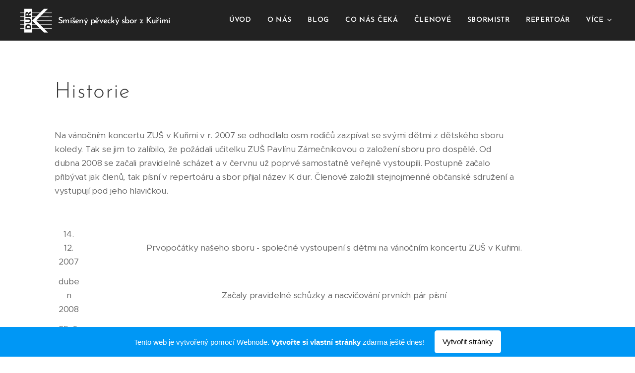

--- FILE ---
content_type: text/html; charset=UTF-8
request_url: https://k-dur.webnode.cz/historie/
body_size: 20013
content:
<!DOCTYPE html>
<html class="no-js" prefix="og: https://ogp.me/ns#" lang="cs">
<head><link rel="preconnect" href="https://duyn491kcolsw.cloudfront.net" crossorigin><link rel="preconnect" href="https://fonts.gstatic.com" crossorigin><meta charset="utf-8"><link rel="icon" href="https://duyn491kcolsw.cloudfront.net/files/2d/2di/2div3h.svg?ph=c7f652bad0" type="image/svg+xml" sizes="any"><link rel="icon" href="https://duyn491kcolsw.cloudfront.net/files/07/07f/07fzq8.svg?ph=c7f652bad0" type="image/svg+xml" sizes="16x16"><link rel="icon" href="https://duyn491kcolsw.cloudfront.net/files/1j/1j3/1j3767.ico?ph=c7f652bad0"><link rel="apple-touch-icon" href="https://duyn491kcolsw.cloudfront.net/files/1j/1j3/1j3767.ico?ph=c7f652bad0"><link rel="icon" href="https://duyn491kcolsw.cloudfront.net/files/1j/1j3/1j3767.ico?ph=c7f652bad0">
    <meta http-equiv="X-UA-Compatible" content="IE=edge">
    <title>Historie :: K-dur</title>
    <meta name="viewport" content="width=device-width,initial-scale=1">
    <meta name="msapplication-tap-highlight" content="no">
    
    <link href="https://duyn491kcolsw.cloudfront.net/files/0r/0rk/0rklmm.css?ph=c7f652bad0" media="print" rel="stylesheet">
    <link href="https://duyn491kcolsw.cloudfront.net/files/2e/2e5/2e5qgh.css?ph=c7f652bad0" media="screen and (min-width:100000em)" rel="stylesheet" data-type="cq" disabled>
    <link rel="stylesheet" href="https://duyn491kcolsw.cloudfront.net/files/41/41k/41kc5i.css?ph=c7f652bad0"><link rel="stylesheet" href="https://duyn491kcolsw.cloudfront.net/files/3b/3b2/3b2e8e.css?ph=c7f652bad0" media="screen and (min-width:37.5em)"><link rel="stylesheet" href="https://duyn491kcolsw.cloudfront.net/files/2v/2vp/2vpyx8.css?ph=c7f652bad0" data-wnd_color_scheme_file=""><link rel="stylesheet" href="https://duyn491kcolsw.cloudfront.net/files/34/34q/34qmjb.css?ph=c7f652bad0" data-wnd_color_scheme_desktop_file="" media="screen and (min-width:37.5em)" disabled=""><link rel="stylesheet" href="https://duyn491kcolsw.cloudfront.net/files/1j/1jo/1jorv9.css?ph=c7f652bad0" data-wnd_additive_color_file=""><link rel="stylesheet" href="https://duyn491kcolsw.cloudfront.net/files/1q/1q6/1q648d.css?ph=c7f652bad0" data-wnd_typography_file=""><link rel="stylesheet" href="https://duyn491kcolsw.cloudfront.net/files/48/48d/48d6xr.css?ph=c7f652bad0" data-wnd_typography_desktop_file="" media="screen and (min-width:37.5em)" disabled=""><script>(()=>{let e=!1;const t=()=>{if(!e&&window.innerWidth>=600){for(let e=0,t=document.querySelectorAll('head > link[href*="css"][media="screen and (min-width:37.5em)"]');e<t.length;e++)t[e].removeAttribute("disabled");e=!0}};t(),window.addEventListener("resize",t),"container"in document.documentElement.style||fetch(document.querySelector('head > link[data-type="cq"]').getAttribute("href")).then((e=>{e.text().then((e=>{const t=document.createElement("style");document.head.appendChild(t),t.appendChild(document.createTextNode(e)),import("https://duyn491kcolsw.cloudfront.net/client/js.polyfill/container-query-polyfill.modern.js").then((()=>{let e=setInterval((function(){document.body&&(document.body.classList.add("cq-polyfill-loaded"),clearInterval(e))}),100)}))}))}))})()</script>
<link rel="preload stylesheet" href="https://duyn491kcolsw.cloudfront.net/files/2m/2m8/2m8msc.css?ph=c7f652bad0" as="style"><meta name="description" content="Na vánočním koncertu ZUŠ v Kuřimi v r. 2007 se odhodlalo osm rodičů zazpívat se svými dětmi z dětského sboru koledy. Tak se jim to zalíbilo, že požádali učitelku ZUŠ Pavlínu Zámečníkovou o založení sboru pro dospělé. Od dubna 2008 se začali pravidelně scházet a v červnu už poprvé samostatně veřejně vystoupili. Postupně začalo přibývat jak členů,..."><meta name="keywords" content=""><meta name="generator" content="Webnode 2"><meta name="apple-mobile-web-app-capable" content="no"><meta name="apple-mobile-web-app-status-bar-style" content="black"><meta name="format-detection" content="telephone=no">

<meta property="og:url" content="https://k-dur.webnode.cz/historie/"><meta property="og:title" content="Historie :: K-dur"><meta property="og:type" content="article"><meta property="og:description" content="Na vánočním koncertu ZUŠ v Kuřimi v r. 2007 se odhodlalo osm rodičů zazpívat se svými dětmi z dětského sboru koledy. Tak se jim to zalíbilo, že požádali učitelku ZUŠ Pavlínu Zámečníkovou o založení sboru pro dospělé. Od dubna 2008 se začali pravidelně scházet a v červnu už poprvé samostatně veřejně vystoupili. Postupně začalo přibývat jak členů,..."><meta property="og:site_name" content="K-dur"><meta property="og:article:published_time" content="2024-11-18T00:00:00+0100"><meta name="robots" content="index,follow"><link rel="canonical" href="https://k-dur.webnode.cz/historie/"><script>window.checkAndChangeSvgColor=function(c){try{var a=document.getElementById(c);if(a){c=[["border","borderColor"],["outline","outlineColor"],["color","color"]];for(var h,b,d,f=[],e=0,m=c.length;e<m;e++)if(h=window.getComputedStyle(a)[c[e][1]].replace(/\s/g,"").match(/^rgb[a]?\(([0-9]{1,3}),([0-9]{1,3}),([0-9]{1,3})/i)){b="";for(var g=1;3>=g;g++)b+=("0"+parseInt(h[g],10).toString(16)).slice(-2);"0"===b.charAt(0)&&(d=parseInt(b.substr(0,2),16),d=Math.max(16,d),b=d.toString(16)+b.slice(-4));f.push(c[e][0]+"="+b)}if(f.length){var k=a.getAttribute("data-src"),l=k+(0>k.indexOf("?")?"?":"&")+f.join("&");a.src!=l&&(a.src=l,a.outerHTML=a.outerHTML)}}}catch(n){}};</script><script>
		window._gtmDataLayer = window._gtmDataLayer || [];
		(function(w,d,s,l,i){w[l]=w[l]||[];w[l].push({'gtm.start':new Date().getTime(),event:'gtm.js'});
		var f=d.getElementsByTagName(s)[0],j=d.createElement(s),dl=l!='dataLayer'?'&l='+l:'';
		j.async=true;j.src='https://www.googletagmanager.com/gtm.js?id='+i+dl;f.parentNode.insertBefore(j,f);})
		(window,document,'script','_gtmDataLayer','GTM-542MMSL');</script></head>
<body class="l wt-page l-default l-d-none b-btn-sq b-btn-s-l b-btn-dn b-btn-bw-1 img-d-n img-t-o img-h-z line-solid b-e-ds lbox-d c-s-m  wnd-tce wnd-free-bar-fixed  wnd-fe"><noscript>
				<iframe
				 src="https://www.googletagmanager.com/ns.html?id=GTM-542MMSL"
				 height="0"
				 width="0"
				 style="display:none;visibility:hidden"
				 >
				 </iframe>
			</noscript>

<div class="wnd-page l-page cs-gray ac-none t-t-fs-m t-t-fw-l t-t-sp t-t-d-n t-s-fs-s t-s-fw-l t-s-sp-n t-s-d-n t-p-fs-s t-p-fw-m t-p-sp-n t-h-fs-s t-h-fw-l t-h-sp t-bq-fs-s t-bq-fw-l t-bq-sp t-bq-d-l t-btn-fw-l t-nav-fw-s t-pd-fw-s t-nav-tt-u">
    <div class="l-w t cf t-31">
        <div class="l-bg cf">
            <div class="s-bg-l">
                
                
            </div>
        </div>
        <header class="l-h cf">
            <div class="sw cf">
	<div class="sw-c cf"><section data-space="true" class="s s-hn s-hn-default wnd-mt-classic wnd-na-c logo-classic sc-d   wnd-w-max wnd-nh-m hm-hidden menu-default-underline">
	<div class="s-w">
		<div class="s-o">

			<div class="s-bg">
                <div class="s-bg-l">
                    
                    
                </div>
			</div>

			<div class="h-w h-f wnd-fixed">

				<div class="n-l">
					<div class="s-c menu-nav">
						<div class="logo-block">
							<div class="b b-l logo logo-default logo-nb brandon-grotesque wnd-logo-with-text wnd-iar-1-1 logo-25 b-ls-m" id="wnd_LogoBlock_884578" data-wnd_mvc_type="wnd.fe.LogoBlock">
	<div class="b-l-c logo-content">
		<a class="b-l-link logo-link" href="/home/">

			<div class="b-l-image logo-image">
				<div class="b-l-image-w logo-image-cell">
                    <picture><source type="image/webp" srcset="https://c7f652bad0.cbaul-cdnwnd.com/6fa1d5d42823c1feb10a9f18ae95be68/200000097-16d9c16d9f/450/k_dur_logo_transparent.webp?ph=c7f652bad0 103w, https://c7f652bad0.cbaul-cdnwnd.com/6fa1d5d42823c1feb10a9f18ae95be68/200000097-16d9c16d9f/700/k_dur_logo_transparent.webp?ph=c7f652bad0 103w, https://c7f652bad0.cbaul-cdnwnd.com/6fa1d5d42823c1feb10a9f18ae95be68/200000097-16d9c16d9f/k_dur_logo_transparent.webp?ph=c7f652bad0 103w" sizes="(min-width: 600px) 450px, (min-width: 360px) calc(100vw * 0.8), 100vw" ><img src="https://c7f652bad0.cbaul-cdnwnd.com/6fa1d5d42823c1feb10a9f18ae95be68/200000015-b9db8badd1/k_dur_logo_transparent.png?ph=c7f652bad0" alt="" width="103" height="83" class="wnd-logo-img" ></picture>
				</div>
			</div>

			

			<div class="b-l-br logo-br"></div>

			<div class="b-l-text logo-text-wrapper">
				<div class="b-l-text-w logo-text">
					<span class="b-l-text-c logo-text-cell"><font class="wnd-font-size-70">Smíšený pěvecký sbor z Kuřimi</font></span>
				</div>
			</div>

		</a>
	</div>
</div>
						</div>

						<div id="menu-slider">
							<div id="menu-block">
								<nav id="menu"><div class="menu-font menu-wrapper">
	<a href="#" class="menu-close" rel="nofollow" title="Close Menu"></a>
	<ul role="menubar" aria-label="Menu" class="level-1">
		<li role="none" class="wnd-homepage">
			<a class="menu-item" role="menuitem" href="/home/"><span class="menu-item-text">Úvod</span></a>
			
		</li><li role="none">
			<a class="menu-item" role="menuitem" href="/o-nas/"><span class="menu-item-text">O nás</span></a>
			
		</li><li role="none">
			<a class="menu-item" role="menuitem" href="/blog/"><span class="menu-item-text">Blog</span></a>
			
		</li><li role="none">
			<a class="menu-item" role="menuitem" href="/co-nas-ceka/"><span class="menu-item-text">Co nás čeká</span></a>
			
		</li><li role="none">
			<a class="menu-item" role="menuitem" href="/clenove/"><span class="menu-item-text">Členové</span></a>
			
		</li><li role="none">
			<a class="menu-item" role="menuitem" href="/sbormistr/"><span class="menu-item-text">Sbormistr</span></a>
			
		</li><li role="none">
			<a class="menu-item" role="menuitem" href="/repertoar/"><span class="menu-item-text">Repertoár</span></a>
			
		</li><li role="none">
			<a class="menu-item" role="menuitem" href="/kontakt/"><span class="menu-item-text">Kontakt</span></a>
			
		</li>
	</ul>
	<span class="more-text">Více</span>
</div></nav>
							</div>
						</div>

						<div class="cart-and-mobile">
							
							

							<div id="menu-mobile">
								<a href="#" id="menu-submit"><span></span>Menu</a>
							</div>
						</div>

					</div>
				</div>

			</div>

		</div>
	</div>
</section></div>
</div>
        </header>
        <main class="l-m cf">
            <div class="sw cf">
	<div class="sw-c cf"><section class="s s-hm s-hm-hidden wnd-h-hidden cf sc-w   hn-default"></section><section class="s s-basic cf sc-w   wnd-w-default wnd-s-normal wnd-h-auto">
	<div class="s-w cf">
		<div class="s-o s-fs cf">
			<div class="s-bg cf">
				<div class="s-bg-l">
                    
					
				</div>
			</div>
			<div class="s-c s-fs cf">
				<div class="ez cf wnd-no-cols">
	<div class="ez-c"><div class="b b-text cf">
	<div class="b-c b-text-c b-s b-s-t60 b-s-b60 b-cs cf"><h1 class="wnd-align-left">Historie</h1>
</div>
</div><div class="b b-text cf">
	<div class="b-c b-text-c b-s b-s-t60 b-s-b60 b-cs cf"><p>Na vánočním koncertu ZUŠ v Kuřimi v r. 2007 se odhodlalo osm rodičů zazpívat se svými dětmi z dětského sboru koledy. Tak se jim to zalíbilo, že požádali učitelku ZUŠ Pavlínu Zámečníkovou o založení sboru pro dospělé. Od dubna 2008 se začali pravidelně scházet a v červnu už poprvé samostatně veřejně vystoupili. Postupně začalo přibývat jak členů, tak písní v repertoáru a sbor přijal název K dur. Členové založili stejnojmenné občanské sdružení a vystupují pod jeho hlavičkou.&nbsp;<br></p></div>
</div><div class="b b-html b-s">
	<div class="b-c">
		<table border="0" cellpadding="5">
<tbody>
<tr>
<td>14. 12. 2007</td>
<td></td>
<td>Prvopočátky našeho sboru - společné vystoupení s dětmi na vánočním koncertu ZUŠ v Kuřimi.</td>
</tr>
<tr>
<td>duben 2008</td>
<td></td>
<td>Začaly pravidelné schůzky a nacvičování prvních pár písní</td>
</tr>
<tr>
<td>25. 6. 2008</td>
<td></td>
<td>První samostatné vystoupení na koncertu k ukončení školního roku ZUŠ</td>
</tr>
<tr>
<td>23. 10. 2008</td>
<td></td>
<td>Mohli nás slyšet účastníci Dne otevřených dveří v Centru sociálních služeb v Kuřimi</td>
</tr>
<tr>
<td>2. 12. 2008</td>
<td></td>
<td>Po vícekolovém výběrovém řízení zvítězil nový název našeho tělesa: K Dur. Je to takový malý hudební vtípek. Příslušný akord zatím neumíme vyloudit, ale tušíme, že Ká znamená něco kuřimského a Dur, že nejsme žádní měkýši. Současně byl přijat záměr, založit stejnojmenné občanské sdružení.</td>
</tr>
<tr>
<td>prosinec 2008</td>
<td></td>
<td>Kuřimská veřejnost se s námi seznámila prostřednictvím místního televizního kanálu KTN a poté i Kotva</td>
</tr>
<tr>
<td>15 .12. 2008</td>
<td></td>
<td>Již tradiční koncert hudebních rodin s naší účastí společně s dětským sborem</td>
</tr>
<tr>
<td>24.12.2008</td>
<td></td>
<td>Velkou výzvou bylo nastudování a provedení České mše vánoční v kuřimském kostele</td>
</tr>
<tr>
<td>30.12.2008</td>
<td></td>
<td>Sborový Silvestr a rozlůčka s prvním rokem činnosti ve sklípku u Petra</td>
</tr>
<tr>
<td>15.1.2009</td>
<td></td>
<td>Tříkrálový koncert v ZUŠ</td>
</tr>
<tr>
<td>19.2.2009</td>
<td></td>
<td>Společný koncert s folkovou skupinou Pocity v komorním sále ZUŠ Kuřim</td>
</tr>
<tr>
<td>3.3.2009</td>
<td></td>
<td>Výjezdní zkouška u Vičarů s holdem sbormistryni k významnému životnímu jubileu</td>
</tr>
<tr>
<td>20. - 22.3.2009</td>
<td></td>
<td>Soustředění v rekrečním středisku Jalovec se studováním nového repertoáru</td>
</tr>
<tr>
<td>31.3.2009</td>
<td></td>
<td>Naše občanské sdružení K dur bylo zaregistrováno na MV ČR - IČO 26563223</td>
</tr>
<tr>
<td>23.4.2009</td>
<td></td>
<td>Jako hosté na koncertu populární hudby v ZUŠ Veverská Býtíška</td>
</tr>
<tr>
<td>22.-24.5 2009</td>
<td></td>
<td>Festiválek Nechanice za účasti 12 sborů</td>
</tr>
<tr>
<td>26.5.2009</td>
<td></td>
<td>Radostné zpívání - společný koncert s dětským sborem v ZUŠ Kuřim</td>
</tr>
<tr>
<td>18.6.2009</td>
<td></td>
<td>Zahradní slavnost ZUŠ - Těšíme se na prázdniny - K dur j.h.</td>
</tr>
<tr>
<td>30.6.2009</td>
<td></td>
<td>Rozloučení se školním rokem</td>
</tr>
<tr>
<td>11.-13.9.2009</td>
<td></td>
<td>Soustředění v penzionu na Moravci</td>
</tr>
<tr>
<td>2.-4.10.2009</td>
<td></td>
<td>Získali jsme stříbrné pásmo na našem prvním soutěžním festivalu - Jirkovský Písňovar při účasti 17 sborů</td>
</tr>
<tr>
<td>7.11.2009</td>
<td></td>
<td>Na Afro&amp;country bále spoluúčinkoval sbor Myšáci z Prahy. Společně vystoupily oba sbory také v brněnském ústavu na Kociánce.</td>
</tr>
<tr>
<td>14.11.2009</td>
<td></td>
<td>Samostaný program na Kuřimském svátku vína</td>
</tr>
<tr>
<td>2.12.2009</td>
<td></td>
<td>V Domě kultury v Kuřimi - mikulášský večer pro seniory</td>
</tr>
<tr>
<td>12.12.2009</td>
<td></td>
<td>Adventní koncert se sbory Cantando a Bel canto (Netolice) v kostele sv. Maří Magdaleny</td>
</tr>
<tr>
<td>24.-25.12.2009</td>
<td></td>
<td>Rybova mše Hej mistře v kuřimském kostele</td>
</tr>
<tr>
<td>29.12.2009</td>
<td></td>
<td>Sborový Silvestr</td>
</tr>
<tr>
<td>20.1.2010</td>
<td></td>
<td>Koncert nejen populárních písní s kvartetem Po ránu níž</td>
</tr>
<tr>
<td>24.3.2010</td>
<td></td>
<td>Znovu v ústavu sociální péče na Kociánce</td>
</tr>
<tr>
<td>16.-18.4.2010</td>
<td></td>
<td>Soustředění na Moravci</td>
</tr>
<tr>
<td>1. 5. 2010</td>
<td></td>
<td>Májový cim-bál s cimbálovou muzikou Fjertůšek</td>
</tr>
<tr>
<td>12.5.2010</td>
<td></td>
<td>Radostné zpívání v ZUŠ Kuřim</td>
</tr>
<tr>
<td>23.5.2010</td>
<td></td>
<td>Moravskotřebovské arkády</td>
</tr>
<tr>
<td>5.6.2010</td>
<td></td>
<td>Společný koncert se sbory Cantando a Bel canto (Netolice) na zámku Kratochvíle</td>
</tr>
<tr>
<td>22.6.2010</td>
<td></td>
<td>Loučení se školním rokem na zahradě u Pavlíny Zámečníkové</td>
</tr>
<tr>
<td>8.-10.10.2010</td>
<td></td>
<td>Soustředění v Daňkovicích</td>
</tr>
<tr>
<td>6.11.2010</td>
<td></td>
<td>Báječný bál - druhý ročník bálu, který K dur pořádá</td>
</tr>
<tr>
<td>13.11.2010</td>
<td></td>
<td>Svátek vína v Kuřimi</td>
</tr>
<tr>
<td>3.12.2010</td>
<td></td>
<td>Stříbrné pásmo na Mezinárodním festivalu v Bratislavě</td>
</tr>
<tr>
<td>24.-25.12.2010</td>
<td></td>
<td>Půlnoční a ranní mše v kuřimském kostele</td>
</tr>
<tr>
<td>29.12.2010</td>
<td></td>
<td>Sborový Silvestr v klubovně</td>
</tr>
<tr>
<td>15.1.2011</td>
<td></td>
<td>Novoroční koncert duchovní hudby v kuřimském kostele</td>
</tr>
<tr>
<td>12.3.2011</td>
<td></td>
<td>Svatba Pavla s Lenkou</td>
</tr>
<tr>
<td>1.4.2011</td>
<td></td>
<td>Aprílový Cimbál</td>
</tr>
<tr>
<td>8.-10.4.2011</td>
<td></td>
<td>Jarní soustředění na Moravci</td>
</tr>
<tr>
<td>27.5.2011</td>
<td></td>
<td>Noc kostelů v Kuřimi (diriguje Martina Šindýlková)</td>
</tr>
<tr>
<td>8.6.2011</td>
<td></td>
<td>Zpívání v jeskyni Kůlna (Sloup v Mor. krasu)</td>
</tr>
<tr>
<td>11.6.2011</td>
<td></td>
<td>Festival A.Tučapského ve Vyškově - Zlaté pásmo</td>
</tr>
<tr>
<td>2.10.2011</td>
<td></td>
<td>Převzetí ceny KUKUČ na Medových dnech</td>
</tr>
<tr>
<td>14.-16.10.2011</td>
<td></td>
<td>Víkendové soustředění Daňkovice</td>
</tr>
<tr>
<td>5.11.2011</td>
<td></td>
<td>Báječný bál: Letem světem s K durem</td>
</tr>
<tr>
<td>12.11.2011</td>
<td></td>
<td>Svátek vína v Kuřimi</td>
</tr>
<tr>
<td>3.12.2011</td>
<td></td>
<td>Koncert v Moravské galerii Brno</td>
</tr>
<tr>
<td>7.12.2011</td>
<td></td>
<td>Mikuláš u seniorů v DK Kuřim</td>
</tr>
<tr>
<td>15.12.2011</td>
<td></td>
<td>Vánoční besídka v ZUŠ Kuřim</td>
</tr>
<tr>
<td>18.12.2011</td>
<td></td>
<td>Adventní koncert na vídeňské radnici</td>
</tr>
<tr>
<td>28.12.2011</td>
<td></td>
<td>Sborový Silvestr u Vičarů</td>
</tr>
<tr>
<td>17.3.2012</td>
<td></td>
<td>Tradiční sborová zabíjačka</td>
</tr>
<tr>
<td>31.3.2012</td>
<td></td>
<td>Jarní bál přátel vína</td>
</tr>
<tr>
<td>20-22.4.2012</td>
<td></td>
<td>Jarní víkendové soustředění na Moravci</td>
</tr>
<tr>
<td>8.5.2012</td>
<td></td>
<td>Zpívání k osvobození před DK Kuřim</td>
</tr>
<tr>
<td>4.-7.7.2012</td>
<td></td>
<td>Lomnická sborová dílna</td>
</tr>
<tr>
<td>14.-16.9.2012</td>
<td></td>
<td>Soustředění Moravec</td>
</tr>
<tr>
<td>5.-7.10.2012</td>
<td></td>
<td>Festival populární hudby Jirkovský Písňovar</td>
</tr>
<tr>
<td>3.11.2012</td>
<td></td>
<td>Báječný bál - Evergreeny s K durem</td>
</tr>
<tr>
<td>17.11.2012</td>
<td></td>
<td>Svátek vína v Kuřimi</td>
</tr>
<tr>
<td>15.12.2012</td>
<td></td>
<td>Adventní koncert v kuřimském kostele</td>
</tr>
<tr>
<td>18.12.2013</td>
<td></td>
<td>Vánoční koncert na Moravském náměstí</td>
</tr>
<tr>
<td>20.12.2012</td>
<td></td>
<td>Taneční odpoledne seniorů v DK Kuřim</td>
</tr>
<tr>
<td>29.12.2012</td>
<td></td>
<td>Sborový Silvestr u Vičarů</td>
</tr>
<tr>
<td>6.1.2013</td>
<td></td>
<td>Tříkrálový koncert v kuřimském kostele</td>
</tr>
<tr>
<td>19.1.2013</td>
<td></td>
<td>Vystoupení na plese Autopetr</td>
</tr>
<tr>
<td>6.3.2013</td>
<td></td>
<td>Večírek pro seniory v Kuřimi</td>
</tr>
<tr>
<td>7.3.2013</td>
<td></td>
<td>Celostátní happening PAMATUJ! v Kuřimi</td>
</tr>
<tr>
<td>8.3.2013</td>
<td></td>
<td>Celostátní happening PAMATUJ! v Lomnici u Tišnova</td>
</tr>
<tr>
<td>22.-24.3.2013</td>
<td></td>
<td>Soustředění v Kaprálově mlýně</td>
</tr>
<tr>
<td>24.4.2013</td>
<td></td>
<td>Vystoupení v lomnické synagoze</td>
</tr>
<tr>
<td>26.-27.4.2013</td>
<td></td>
<td>Zlaté a stříbrné pásmo ve dvou kategoriích na festivalu Slovakia Cantat v Bratislavě</td>
</tr>
<tr>
<td>29.5.2013</td>
<td></td>
<td>Noc kostelů - Kuřim, Čebín, Vranov</td>
</tr>
<tr>
<td>8. 6. 2013</td>
<td></td>
<td>Střibrné pásmo na festivalu A. Tučapského ve Vyškově</td>
</tr>
<tr>
<td>13.-15.9.2013</td>
<td></td>
<td>Soustředění v Kaprálově mlýně</td>
</tr>
<tr>
<td>29.9.2013</td>
<td></td>
<td>Medové dny 2013 v Kuřimi</td>
</tr>
<tr>
<td>15.10.2013</td>
<td></td>
<td>Natáčení TV v Luhačovicích</td>
</tr>
<tr>
<td>9.11.2013</td>
<td></td>
<td>5. Báječný bál v DK Kuřim</td>
</tr>
<tr>
<td>16.11.2013</td>
<td></td>
<td>Svátek vína v Kuřimi</td>
</tr>
<tr>
<td>17.11.2013</td>
<td></td>
<td>Hodový koncert v Lipůvce</td>
</tr>
<tr>
<td>26.12.2013</td>
<td></td>
<td>Brixiho mše v Tišnově</td>
</tr>
<tr>
<td>5.1.2014</td>
<td></td>
<td>Brixiho mše v Kuřimi</td>
</tr>
<tr>
<td>11.1.2014</td>
<td></td>
<td>Brixiho mše ve Velké Bíteši</td>
</tr>
<tr>
<td>12.1.2014</td>
<td></td>
<td>Brixiho mše v Brně, Králově Poli</td>
</tr>
<tr>
<td>4.2.2014</td>
<td></td>
<td>Koncert v rámci SPH v Kuřimi</td>
</tr>
<tr>
<td>28.-30.3.2014</td>
<td></td>
<td>Soustředění na Kaprálově mlýně</td>
</tr>
<tr>
<td>5.5.2014</td>
<td></td>
<td>Jarní koncerty v Bojkovicích</td>
</tr>
<tr>
<td>23.5.2014</td>
<td></td>
<td>Noc kostelů v Kuřimi a v Čebíně</td>
</tr>
<tr>
<td>7.6.2014</td>
<td></td>
<td>Stříbrné medaile na mezinárodním festivalu v Olomouci</td>
</tr>
<tr>
<td>8.6.2014</td>
<td></td>
<td>K dur opět sjíždí Jihlavku</td>
</tr>
<tr>
<td>15.6.2014</td>
<td></td>
<td>Slavnostní koncert k výročí Kuřimi</td>
</tr>
<tr>
<td>3.7.2014</td>
<td></td>
<td>Koncert v rámsi LSD v Lomnici u Tišnova</td>
</tr>
<tr>
<td>19.-21.9.2014</td>
<td></td>
<td>Soustředění v Radešíně</td>
</tr>
<tr>
<td>28.9.2014</td>
<td></td>
<td>Medový den v Kuřimi</td>
</tr>
<tr>
<td>8.11.2014</td>
<td></td>
<td>6. Báječný bál v Kuřimi</td>
</tr>
<tr>
<td>15.11.2014</td>
<td></td>
<td>Svátek vína v Kuřimi</td>
</tr>
<tr>
<td>29.11.2014</td>
<td></td>
<td>Vídeň - kostel sv. Petra</td>
</tr>
<tr>
<td>4.12.2014</td>
<td></td>
<td>Vystoupení pro seniory KD Kuřim</td>
</tr>
<tr>
<td>9.12.2014</td>
<td></td>
<td>Vánoční koncert v Brně na Moravském náměstí</td>
</tr>
<tr>
<td>25.12.2014</td>
<td></td>
<td>Vánoce v Železném</td>
</tr>
<tr>
<td>7.3.2015</td>
<td></td>
<td>Sborová zabíjačka</td>
</tr>
<tr>
<td>19.-21.3.2015</td>
<td></td>
<td>Soustředění Kaprálův mlýn</td>
</tr>
<tr>
<td>12.4.2015</td>
<td></td>
<td>Společný koncert s DNA v Kuřimi</td>
</tr>
<tr>
<td>8.5.2015</td>
<td></td>
<td>Slovinsko - Lublaň kostel sv. Křtitele</td>
</tr>
<tr>
<td>9.5.2015</td>
<td></td>
<td>Slovinsko - Domžale</td>
</tr>
<tr>
<td>22.-24.5.2015</td>
<td></td>
<td>Polsko - Niepolomice</td>
</tr>
<tr>
<td>19.6.2015</td>
<td></td>
<td>Garden party na konec šk. roku</td>
</tr>
<tr>
<td>15.8.2015</td>
<td></td>
<td>Svatba v Doubravníku</td>
</tr>
<tr>
<td>11.-13.9.2015</td>
<td></td>
<td>Soustředění Kaprálův mlýn</td>
</tr>
<tr>
<td>3.10.2015</td>
<td></td>
<td>Jirkovský Písňovar</td>
</tr>
<tr>
<td>15.11.2015</td>
<td></td>
<td>Svátek vína v Kuřimi</td>
</tr>
<tr>
<td>8.12.2015</td>
<td></td>
<td>Koncert v penzionu pro seniory v Kuřimi</td>
</tr>
<tr>
<td>13.12.2015</td>
<td></td>
<td>Koncerty s Bárou Basikovou v Kuřimi a ve Vranově</td>
</tr>
<tr>
<td>21.-26.12.2015</td>
<td></td>
<td>Rybova mše (Vranov,Kuřim,Brno, Žernůvka)</td>
</tr>
<tr>
<td>5.1.2016</td>
<td></td>
<td>Koncert v domě seniorů Kuřim</td>
</tr>
<tr>
<td>9.1.2016</td>
<td></td>
<td>Sborový silvestr</td>
</tr>
<tr>
<td>10.1.2016</td>
<td></td>
<td>Tříkrálový koncert - Kuřim</td>
</tr>
<tr>
<td>8.-10.4.2016</td>
<td></td>
<td>Soustředění Kaprálův mlýn</td>
</tr>
<tr>
<td>7.5.2016</td>
<td></td>
<td>Grilování u Vičarů</td>
</tr>
<tr>
<td>8.5.2016</td>
<td></td>
<td>Koncert k osvobození na nám. Osvobození</td>
</tr>
<tr>
<td>10.5.2016</td>
<td></td>
<td>Autorské čtení V. Brázdy - Kotelna Kuřim</td>
</tr>
<tr>
<td>12.5.2016</td>
<td></td>
<td>Autorské čtení V. Brázdy - Stará pekárna Brno</td>
</tr>
<tr>
<td>17.5.2016</td>
<td></td>
<td>Autorské čtení V. Brázdy - Knihovna Tišnov</td>
</tr>
<tr>
<td>28.-29.5.2016</td>
<td></td>
<td>Festiválek Nechanice</td>
</tr>
<tr>
<td>12.6.2016</td>
<td></td>
<td>Horní Lhota u Luhačovic</td>
</tr>
<tr>
<td>2.10.2016</td>
<td></td>
<td>Medový den v Kuřimi</td>
</tr>
<tr>
<td>22.10.2016</td>
<td></td>
<td>Koncert se slovinskými sbory v Konventu Brno</td>
</tr>
<tr>
<td>25.10.2016</td>
<td></td>
<td>Koncert se slovinskými sbory v Praze</td>
</tr>
<tr>
<td>13.11.2016</td>
<td></td>
<td>Báječný koncert v Kotelně</td>
</tr>
<tr>
<td>27.11.2016</td>
<td></td>
<td>Zpívání v Žernůvvce</td>
</tr>
<tr>
<td>13.12.2016</td>
<td></td>
<td>Adventní koncert na Zelňáku v Brně</td>
</tr>
<tr>
<td>29.12.2016</td>
<td></td>
<td>Silvestr u Ziny</td>
</tr>
<tr>
<td>8.1.2017</td>
<td></td>
<td>Tříkrálový dvojkoncert v Kotelně s Hanou Ulrychovou a Cimbal Classic</td>
</tr>
<tr>
<td>24.-26.2.2017</td>
<td></td>
<td>Přípravné soustředění, Radešín</td>
</tr>
<tr>
<td>7.3.2017</td>
<td></td>
<td>Zpívání u příležitosti Mezinárodního dne žen v CSS Kuřim</td>
</tr>
<tr>
<td>7.4.2017</td>
<td></td>
<td>Nesoutěžní festival v Klášterci nad Orlicí</td>
</tr>
<tr>
<td>26.-27.5.2017</td>
<td></td>
<td>Soutěžní Festival sborového umění Jihlava</td>
</tr>
<tr>
<td>9.6.2017</td>
<td></td>
<td>Noc kostelů - Tuřany</td>
</tr>
<tr>
<td>24.6.2017</td>
<td></td>
<td>Dvojkoncert v Kroměříži s místním smíšeným sborem Zesrandy</td>
</tr>
<tr>
<td>15.-17.9.2017</td>
<td></td>
<td>Přípravné soustředění, Kaprálův mlýn u Ochozu u Brna</td>
</tr>
<tr>
<td>27.9.-1.10.2017</td>
<td></td>
<td>4. setkání moravských a slovinských sborů ve Slovinsku, koncerty v Pivce, v Nové Gorici a v&nbsp;Domžale</td>
</tr>
<tr>
<td>11.11.2017</td>
<td></td>
<td>Báječný koncert v Kotelně</td>
</tr>
<tr>
<td>7.1.2018</td>
<td></td>
<td>Novoroční koncert, Kostel Sv. Máří Magdalény, Kuřim</td>
</tr>
<tr>
<td>13.-15.4.2018</td>
<td></td>
<td>Přípravné soustředění na Kaprálově Mlýně</td>
</tr>
<tr>
<td>20.4.2018</td>
<td></td>
<td>Sborový festival FAPS Svitavy</td>
</tr>
<tr>
<td>3.6.2018</td>
<td></td>
<td>Vystoupení v jeskyni Výpustek společně se skupinou Mošny</td>
</tr>
<tr>
<td>9.9.2018</td>
<td></td>
<td>Koncert Ať svovoda zní v kuřimském kostele</td>
</tr>
<tr>
<td>21.-23.9.2018</td>
<td></td>
<td>Přípravné soustředění na Kaprálově Mlýně</td>
</tr>
<tr>
<td>8.12.2018</td>
<td></td>
<td>Adventní dvojkoncert s Bárou Basikovou</td>
</tr>
<tr>
<td>4.-6.1.2019</td>
<td></td>
<td>Zimní soustředění se Silvestrem na Kaprálově mlýnu</td>
</tr>
<tr>
<td>3.3.2019</td>
<td></td>
<td>Výroční koncert duchovní hudby k 10. výročí K duru, kostel Kuřim</td>
</tr>
<tr>
<td>22.-24.3.2019</td>
<td></td>
<td>Jarní soustředění na Hálově mlýně</td>
</tr>
<tr>
<td>6.-7.4.2019</td>
<td></td>
<td>Festival Okolo Jevíčka</td>
</tr>
<tr>
<td>27.6.2019</td>
<td></td>
<td>Garden party u Housků</td>
</tr>
<tr>
<td>6.-8.9.2019</td>
<td></td>
<td>Soustředění na Kaprálově mlýně</td>
</tr>
<tr>
<td>7.11.2019</td>
<td></td>
<td>Vystoupení v Penzionu pro důchodce v Kuřimi</td>
</tr>
<tr>
<td>24.11.2019</td>
<td></td>
<td>Kuřimský akapelový festival se skupinou DNA a Skety</td>
</tr>
<tr>
<td>1.12.2019</td>
<td></td>
<td>Vystoupení na Rozsvěcení vánočního stromu v Kuřimi</td>
</tr>
<tr>
<td>12.12.2019</td>
<td></td>
<td>Vystoupení na akci "Vánoce na Zelňáku"</td>
</tr>
</tbody>
</table>
	</div>
</div></div>
</div>
			</div>
		</div>
	</div>
</section></div>
</div>
        </main>
        <footer class="l-f cf">
            <div class="sw cf">
	<div class="sw-c cf"><section data-wn-border-element="s-f-border" class="s s-f s-f-basic s-f-simple sc-b   wnd-w-default wnd-s-higher">
	<div class="s-w">
		<div class="s-o">
			<div class="s-bg">
                <div class="s-bg-l">
                    
                    
                </div>
			</div>
			<div class="s-c s-f-l-w s-f-border">
				<div class="s-f-l b-s b-s-t0 b-s-b0">
					<div class="s-f-l-c s-f-l-c-first">
						<div class="s-f-cr"><span class="it b link">
	<span class="it-c">© 2025 K dur z.s.</span>
</span></div>
						<div class="s-f-sf">
                            <span class="sf b">
<span class="sf-content sf-c link">Vytvořeno službou <a href="https://www.webnode.cz?utm_source=text&utm_medium=footer&utm_campaign=free4&utm_content=wnd2" rel="nofollow noopener" target="_blank">Webnode</a></span>
</span>
                            
                            
                            
                            
                        </div>
					</div>
					<div class="s-f-l-c s-f-l-c-last">
						<div class="s-f-lang lang-select cf">
	
</div>
					</div>
                    <div class="s-f-l-c s-f-l-c-currency">
                        <div class="s-f-ccy ccy-select cf">
	
</div>
                    </div>
				</div>
			</div>
		</div>
	</div>
</section></div>
</div>
        </footer>
    </div>
    <div class="wnd-free-stripe cf">
    <a class="wnd-free-stripe-link" target="_blank" href="https://www.webnode.com/cs/?utm_source=text&amp;utm_medium=footer&amp;utm_content=wnd2_blue_bottom_button&amp;utm_campaign=signature" rel="noopener nofollow">
        <span class="wnd-free-stripe-text-mobile">Vytvořte si webové stránky zdarma!</span>
        <span class="wnd-free-stripe-text">Tento web je vytvořený pomocí Webnode. <strong>Vytvořte si vlastní stránky</strong> zdarma ještě dnes!</span>
        <span class="wnd-free-stripe-button">Vytvořit stránky</span>
    </a>
</div>
</div>


<script src="https://duyn491kcolsw.cloudfront.net/files/3e/3em/3eml8v.js?ph=c7f652bad0" crossorigin="anonymous" type="module"></script><script>document.querySelector(".wnd-fe")&&[...document.querySelectorAll(".c")].forEach((e=>{const t=e.querySelector(".b-text:only-child");t&&""===t.querySelector(".b-text-c").innerText&&e.classList.add("column-empty")}))</script>


<script src="https://duyn491kcolsw.cloudfront.net/client.fe/js.compiled/lang.cz.2086.js?ph=c7f652bad0" crossorigin="anonymous"></script><script src="https://duyn491kcolsw.cloudfront.net/client.fe/js.compiled/compiled.multi.2-2193.js?ph=c7f652bad0" crossorigin="anonymous"></script><script>var wnd = wnd || {};wnd.$data = {"image_content_items":{"wnd_ThumbnailBlock_208629":{"id":"wnd_ThumbnailBlock_208629","type":"wnd.pc.ThumbnailBlock"},"wnd_Section_default_503192":{"id":"wnd_Section_default_503192","type":"wnd.pc.Section"},"wnd_HeaderSection_header_main_335877":{"id":"wnd_HeaderSection_header_main_335877","type":"wnd.pc.HeaderSection"},"wnd_ImageBlock_573356":{"id":"wnd_ImageBlock_573356","type":"wnd.pc.ImageBlock"},"wnd_LogoBlock_884578":{"id":"wnd_LogoBlock_884578","type":"wnd.pc.LogoBlock"},"wnd_FooterSection_footer_83374":{"id":"wnd_FooterSection_footer_83374","type":"wnd.pc.FooterSection"}},"svg_content_items":{"wnd_ImageBlock_573356":{"id":"wnd_ImageBlock_573356","type":"wnd.pc.ImageBlock"},"wnd_LogoBlock_884578":{"id":"wnd_LogoBlock_884578","type":"wnd.pc.LogoBlock"}},"content_items":[],"eshopSettings":{"ESHOP_SETTINGS_DISPLAY_PRICE_WITHOUT_VAT":false,"ESHOP_SETTINGS_DISPLAY_ADDITIONAL_VAT":false,"ESHOP_SETTINGS_DISPLAY_SHIPPING_COST":false},"project_info":{"isMultilanguage":false,"isMulticurrency":false,"eshop_tax_enabled":"1","country_code":"","contact_state":"","eshop_tax_type":"VAT","eshop_discounts":false,"graphQLURL":"https:\/\/k-dur.webnode.cz\/servers\/graphql\/","iubendaSettings":{"cookieBarCode":"","cookiePolicyCode":"","privacyPolicyCode":"","termsAndConditionsCode":""}}};</script><script>wnd.$system = {"fileSystemType":"aws_s3","localFilesPath":"https:\/\/k-dur.webnode.cz\/_files\/","awsS3FilesPath":"https:\/\/c7f652bad0.cbaul-cdnwnd.com\/6fa1d5d42823c1feb10a9f18ae95be68\/","staticFiles":"https:\/\/duyn491kcolsw.cloudfront.net\/files","isCms":false,"staticCDNServers":["https:\/\/duyn491kcolsw.cloudfront.net\/"],"fileUploadAllowExtension":["jpg","jpeg","jfif","png","gif","bmp","ico","svg","webp","tiff","pdf","doc","docx","ppt","pptx","pps","ppsx","odt","xls","xlsx","txt","rtf","mp3","wma","wav","ogg","amr","flac","m4a","3gp","avi","wmv","mov","mpg","mkv","mp4","mpeg","m4v","swf","gpx","stl","csv","xml","txt","dxf","dwg","iges","igs","step","stp"],"maxUserFormFileLimit":4194304,"frontendLanguage":"cz","backendLanguage":"cz","frontendLanguageId":1,"page":{"id":200002442,"identifier":"historie","template":{"id":200000117,"styles":{"background":{"default":null},"additiveColor":"ac-none","scheme":"cs-gray","lineStyle":"line-solid","imageTitle":"img-t-o","imageHover":"img-h-z","imageStyle":"img-d-n","buttonDecoration":"b-btn-dn","buttonStyle":"b-btn-sq","buttonSize":"b-btn-s-l","buttonBorders":"b-btn-bw-1","lightboxStyle":"lbox-d","eshopGridItemStyle":"b-e-ds","eshopGridItemAlign":"b-e-c","columnSpaces":"c-s-m","layoutType":"l-default","layoutDecoration":"l-d-none","formStyle":"default","menuType":"","menuStyle":"menu-default-underline","sectionWidth":"wnd-w-default","sectionSpace":"wnd-s-normal","typoColumnElement":true,"typography":"t-31_new","typoTitleSizes":"t-t-fs-m","typoTitleWeights":"t-t-fw-l","typoTitleSpacings":"t-t-sp","typoTitleDecorations":"t-t-d-n","typoHeadingSizes":"t-h-fs-s","typoHeadingWeights":"t-h-fw-l","typoHeadingSpacings":"t-h-sp","typoSubtitleSizes":"t-s-fs-s","typoSubtitleWeights":"t-s-fw-l","typoSubtitleSpacings":"t-s-sp-n","typoSubtitleDecorations":"t-s-d-n","typoParagraphSizes":"t-p-fs-s","typoParagraphWeights":"t-p-fw-m","typoParagraphSpacings":"t-p-sp-n","typoBlockquoteSizes":"t-bq-fs-s","typoBlockquoteWeights":"t-bq-fw-l","typoBlockquoteSpacings":"t-bq-sp","typoBlockquoteDecorations":"t-bq-d-l","buttonWeight":"t-btn-fw-l","menuWeight":"t-nav-fw-s","productWeight":"t-pd-fw-s","menuTextTransform":"t-nav-tt-u"}},"layout":"default","name":"Historie","html_title":"","language":"cz","langId":1,"isHomepage":false,"meta_description":"","meta_keywords":"","header_code":"","footer_code":"","styles":[],"countFormsEntries":[]},"listingsPrefix":"\/l\/","productPrefix":"\/p\/","cartPrefix":"\/cart\/","checkoutPrefix":"\/checkout\/","searchPrefix":"\/search\/","isCheckout":false,"isEshop":false,"hasBlog":true,"isProductDetail":false,"isListingDetail":false,"listing_page":[],"hasEshopAnalytics":false,"gTagId":null,"gAdsId":null,"format":{"be":{"DATE_TIME":{"mask":"%d.%m.%Y %H:%M","regexp":"^(((0?[1-9]|[1,2][0-9]|3[0,1])\\.(0?[1-9]|1[0-2])\\.[0-9]{1,4})(( [0-1][0-9]| 2[0-3]):[0-5][0-9])?|(([0-9]{4}(0[1-9]|1[0-2])(0[1-9]|[1,2][0-9]|3[0,1])(0[0-9]|1[0-9]|2[0-3])[0-5][0-9][0-5][0-9])))?$"},"DATE":{"mask":"%d.%m.%Y","regexp":"^((0?[1-9]|[1,2][0-9]|3[0,1])\\.(0?[1-9]|1[0-2])\\.[0-9]{1,4})$"},"CURRENCY":{"mask":{"point":",","thousands":" ","decimals":2,"mask":"%s","zerofill":true,"ignoredZerofill":true}}},"fe":{"DATE_TIME":{"mask":"%d.%m.%Y %H:%M","regexp":"^(((0?[1-9]|[1,2][0-9]|3[0,1])\\.(0?[1-9]|1[0-2])\\.[0-9]{1,4})(( [0-1][0-9]| 2[0-3]):[0-5][0-9])?|(([0-9]{4}(0[1-9]|1[0-2])(0[1-9]|[1,2][0-9]|3[0,1])(0[0-9]|1[0-9]|2[0-3])[0-5][0-9][0-5][0-9])))?$"},"DATE":{"mask":"%d.%m.%Y","regexp":"^((0?[1-9]|[1,2][0-9]|3[0,1])\\.(0?[1-9]|1[0-2])\\.[0-9]{1,4})$"},"CURRENCY":{"mask":{"point":",","thousands":" ","decimals":2,"mask":"%s","zerofill":true,"ignoredZerofill":true}}}},"e_product":null,"listing_item":null,"feReleasedFeatures":{"dualCurrency":false,"HeurekaSatisfactionSurvey":true,"productAvailability":true},"labels":{"dualCurrency.fixedRate":"","invoicesGenerator.W2EshopInvoice.alreadyPayed":"Nepla\u0165te! - Uhrazeno","invoicesGenerator.W2EshopInvoice.amount":"Mno\u017estv\u00ed:","invoicesGenerator.W2EshopInvoice.contactInfo":"Kontaktn\u00ed informace:","invoicesGenerator.W2EshopInvoice.couponCode":"K\u00f3d kup\u00f3nu","invoicesGenerator.W2EshopInvoice.customer":"Z\u00e1kazn\u00edk:","invoicesGenerator.W2EshopInvoice.dateOfIssue":"Datum vystaven\u00ed:","invoicesGenerator.W2EshopInvoice.dateOfTaxableSupply":"Datum uskute\u010dn\u011bn\u00ed pln\u011bn\u00ed:","invoicesGenerator.W2EshopInvoice.dic":"DI\u010c:","invoicesGenerator.W2EshopInvoice.discount":"Sleva","invoicesGenerator.W2EshopInvoice.dueDate":"Datum splatnosti:","invoicesGenerator.W2EshopInvoice.email":"E-mail:","invoicesGenerator.W2EshopInvoice.filenamePrefix":"Faktura-","invoicesGenerator.W2EshopInvoice.fiscalCode":"Da\u0148ov\u00fd k\u00f3d:","invoicesGenerator.W2EshopInvoice.freeShipping":"Doprava zdarma","invoicesGenerator.W2EshopInvoice.ic":"I\u010c:","invoicesGenerator.W2EshopInvoice.invoiceNo":"Faktura \u010d\u00edslo","invoicesGenerator.W2EshopInvoice.invoiceNoTaxed":"Faktura - Da\u0148ov\u00fd doklad \u010d\u00edslo","invoicesGenerator.W2EshopInvoice.notVatPayers":"Nejsem pl\u00e1tcem DPH","invoicesGenerator.W2EshopInvoice.orderNo":"\u010c\u00edslo objedn\u00e1vky:","invoicesGenerator.W2EshopInvoice.paymentPrice":"Cena platebn\u00ed metody:","invoicesGenerator.W2EshopInvoice.pec":"PEC:","invoicesGenerator.W2EshopInvoice.phone":"Telefon:","invoicesGenerator.W2EshopInvoice.priceExTax":"Cena bez dan\u011b:","invoicesGenerator.W2EshopInvoice.priceIncludingTax":"Cena v\u010detn\u011b dan\u011b:","invoicesGenerator.W2EshopInvoice.product":"Produkt:","invoicesGenerator.W2EshopInvoice.productNr":"\u010c\u00edslo produktu:","invoicesGenerator.W2EshopInvoice.recipientCode":"K\u00f3d p\u0159\u00edjemce:","invoicesGenerator.W2EshopInvoice.shippingAddress":"Doru\u010dovac\u00ed adresa:","invoicesGenerator.W2EshopInvoice.shippingPrice":"Cena dopravy:","invoicesGenerator.W2EshopInvoice.subtotal":"Mezisou\u010det:","invoicesGenerator.W2EshopInvoice.sum":"Celkov\u00e1 cena","invoicesGenerator.W2EshopInvoice.supplier":"Dodavatel","invoicesGenerator.W2EshopInvoice.tax":"Da\u0148:","invoicesGenerator.W2EshopInvoice.total":"Celkem:","invoicesGenerator.W2EshopInvoice.web":"Web:","wnd.errorBandwidthStorage.description":"Omlouv\u00e1me se za p\u0159\u00edpadn\u00e9 komplikace. Pokud jste majitel t\u011bchto str\u00e1nek a chcete je znovu zprovoznit, p\u0159ihlaste se pros\u00edm ke sv\u00e9mu \u00fa\u010dtu.","wnd.errorBandwidthStorage.heading":"Tento web je do\u010dasn\u011b nedostupn\u00fd (nebo ve v\u00fdstavb\u011b)","wnd.es.CheckoutShippingService.correiosDeliveryWithSpecialConditions":"CEP de destino est\u00e1 sujeito a condi\u00e7\u00f5es especiais de entrega pela ECT e ser\u00e1 realizada com o acr\u00e9scimo de at\u00e9 7 (sete) dias \u00fateis ao prazo regular.","wnd.es.CheckoutShippingService.correiosWithoutHomeDelivery":"CEP de destino est\u00e1 temporariamente sem entrega domiciliar. A entrega ser\u00e1 efetuada na ag\u00eancia indicada no Aviso de Chegada que ser\u00e1 entregue no endere\u00e7o do destinat\u00e1rio","wnd.es.ProductEdit.unit.cm":"cm","wnd.es.ProductEdit.unit.floz":"fl oz","wnd.es.ProductEdit.unit.ft":"ft","wnd.es.ProductEdit.unit.ft2":"ft\u00b2","wnd.es.ProductEdit.unit.g":"g","wnd.es.ProductEdit.unit.gal":"gal","wnd.es.ProductEdit.unit.in":"in","wnd.es.ProductEdit.unit.inventoryQuantity":"ks","wnd.es.ProductEdit.unit.inventorySize":"cm","wnd.es.ProductEdit.unit.inventorySize.cm":"cm","wnd.es.ProductEdit.unit.inventorySize.inch":"in","wnd.es.ProductEdit.unit.inventoryWeight":"kg","wnd.es.ProductEdit.unit.inventoryWeight.kg":"kg","wnd.es.ProductEdit.unit.inventoryWeight.lb":"lb","wnd.es.ProductEdit.unit.l":"l","wnd.es.ProductEdit.unit.m":"m","wnd.es.ProductEdit.unit.m2":"m\u00b2","wnd.es.ProductEdit.unit.m3":"m\u00b3","wnd.es.ProductEdit.unit.mg":"mg","wnd.es.ProductEdit.unit.ml":"ml","wnd.es.ProductEdit.unit.mm":"mm","wnd.es.ProductEdit.unit.oz":"oz","wnd.es.ProductEdit.unit.pcs":"ks","wnd.es.ProductEdit.unit.pt":"pt","wnd.es.ProductEdit.unit.qt":"qt","wnd.es.ProductEdit.unit.yd":"yd","wnd.es.ProductList.inventory.outOfStock":"Vyprod\u00e1no","wnd.fe.CheckoutFi.creditCard":"Platba kartou","wnd.fe.CheckoutSelectMethodKlarnaPlaygroundItem":"{name} testovac\u00ed \u00fa\u010det","wnd.fe.CheckoutSelectMethodZasilkovnaItem.change":"Zm\u011bnit v\u00fddejn\u00ed m\u00edsto","wnd.fe.CheckoutSelectMethodZasilkovnaItem.choose":"Zvolte si v\u00fddejn\u00ed m\u00edsto","wnd.fe.CheckoutSelectMethodZasilkovnaItem.error":"Zvolte si pros\u00edm v\u00fddejn\u00ed m\u00edsto","wnd.fe.CheckoutZipField.brInvalid":"Zadejte pros\u00edm platn\u00e9 PS\u010c ve form\u00e1tu XXXXX-XXX","wnd.fe.CookieBar.message":"Tyto str\u00e1nky pou\u017e\u00edvaj\u00ed cookies k anal\u00fdze n\u00e1v\u0161t\u011bvnosti a bezpe\u010dn\u00e9mu provozov\u00e1n\u00ed str\u00e1nek. Pou\u017e\u00edv\u00e1n\u00edm str\u00e1nek vyjad\u0159ujete souhlas s na\u0161imi pravidly pro ochranu soukrom\u00ed.","wnd.fe.FeFooter.createWebsite":"Vytvo\u0159te si webov\u00e9 str\u00e1nky zdarma!","wnd.fe.FormManager.error.file.invalidExtOrCorrupted":"Tento soubor nelze nahr\u00e1t. Je bu\u010f po\u0161kozen\u00fd, nebo jeho p\u0159\u00edpona neodpov\u00edd\u00e1 form\u00e1tu souboru.","wnd.fe.FormManager.error.file.notAllowedExtension":"Soubory s p\u0159\u00edponou \u0022{EXTENSION}\u0022 nen\u00ed mo\u017en\u00e9 nahr\u00e1t.","wnd.fe.FormManager.error.file.required":"Vyberte pros\u00edm soubor pro nahr\u00e1n\u00ed.","wnd.fe.FormManager.error.file.sizeExceeded":"Maxim\u00e1ln\u00ed velikost nahr\u00e1van\u00e9ho souboru je {SIZE} MB.","wnd.fe.FormManager.error.userChangePassword":"Hesla se neshoduj\u00ed","wnd.fe.FormManager.error.userLogin.inactiveAccount":"Va\u0161e registrace je\u0161t\u011b nebyla schv\u00e1lena, nen\u00ed mo\u017en\u00e9 se p\u0159ihl\u00e1sit!","wnd.fe.FormManager.error.userLogin.invalidLogin":"Neplatn\u00e9 u\u017eivatelsk\u00e9 jm\u00e9no nebo heslo!","wnd.fe.FreeBarBlock.buttonText":"Vytvo\u0159it str\u00e1nky","wnd.fe.FreeBarBlock.longText":"Tento web je vytvo\u0159en\u00fd pomoc\u00ed Webnode. \u003Cstrong\u003EVytvo\u0159te si vlastn\u00ed str\u00e1nky\u003C\/strong\u003E zdarma je\u0161t\u011b dnes!","wnd.fe.ListingData.shortMonthName.Apr":"Dub","wnd.fe.ListingData.shortMonthName.Aug":"Srp","wnd.fe.ListingData.shortMonthName.Dec":"Pro","wnd.fe.ListingData.shortMonthName.Feb":"\u00dano","wnd.fe.ListingData.shortMonthName.Jan":"Led","wnd.fe.ListingData.shortMonthName.Jul":"\u010cvc","wnd.fe.ListingData.shortMonthName.Jun":"\u010cvn","wnd.fe.ListingData.shortMonthName.Mar":"B\u0159e","wnd.fe.ListingData.shortMonthName.May":"Kv\u011b","wnd.fe.ListingData.shortMonthName.Nov":"Lis","wnd.fe.ListingData.shortMonthName.Oct":"\u0158\u00edj","wnd.fe.ListingData.shortMonthName.Sep":"Z\u00e1\u0159","wnd.fe.ShoppingCartManager.count.between2And4":"{COUNT} polo\u017eky","wnd.fe.ShoppingCartManager.count.moreThan5":"{COUNT} polo\u017eek","wnd.fe.ShoppingCartManager.count.one":"{COUNT} polo\u017eka","wnd.fe.ShoppingCartTable.label.itemsInStock":"Pouze {COUNT} ks k dispozici skladem","wnd.fe.ShoppingCartTable.label.itemsInStock.between2And4":"Pouze {COUNT} ks k dispozici skladem","wnd.fe.ShoppingCartTable.label.itemsInStock.moreThan5":"Pouze {COUNT} ks k dispozici skladem","wnd.fe.ShoppingCartTable.label.itemsInStock.one":"Pouze {COUNT} ks k dispozici skladem","wnd.fe.ShoppingCartTable.label.outOfStock":"Vyprod\u00e1no","wnd.fe.UserBar.logOut":"Odhl\u00e1sit","wnd.pc.BlogDetailPageZone.next":"Nov\u011bj\u0161\u00ed \u010dl\u00e1nky","wnd.pc.BlogDetailPageZone.previous":"Star\u0161\u00ed \u010dl\u00e1nky","wnd.pc.ContactInfoBlock.placeholder.infoMail":"Nap\u0159. kontakt@example.com","wnd.pc.ContactInfoBlock.placeholder.infoPhone":"Nap\u0159. +420 123 456 789","wnd.pc.ContactInfoBlock.placeholder.infoText":"Nap\u0159. Otev\u0159eno denn\u011b 8:00 - 16:00","wnd.pc.CookieBar.button.advancedClose":"Zav\u0159\u00edt","wnd.pc.CookieBar.button.advancedOpen":"Otev\u0159\u00edt pokro\u010dil\u00e1 nastaven\u00ed","wnd.pc.CookieBar.button.advancedSave":"Ulo\u017eit","wnd.pc.CookieBar.link.disclosure":"Disclosure","wnd.pc.CookieBar.title.advanced":"Pokro\u010dil\u00e1 nastaven\u00ed","wnd.pc.CookieBar.title.option.functional":"Funk\u010dn\u00ed cookies","wnd.pc.CookieBar.title.option.marketing":"Marketingov\u00e9 cookies","wnd.pc.CookieBar.title.option.necessary":"Nezbytn\u00e9 kr\u00e1tkodob\u00e9 cookies","wnd.pc.CookieBar.title.option.performance":"V\u00fdkonnostn\u00ed cookies","wnd.pc.CookieBarReopenBlock.text":"Cookies","wnd.pc.FileBlock.download":"ST\u00c1HNOUT","wnd.pc.FormBlock.action.defaultMessage.text":"Formul\u00e1\u0159 byl \u00fasp\u011b\u0161n\u011b odesl\u00e1n.","wnd.pc.FormBlock.action.defaultMessage.title":"D\u011bkujeme!","wnd.pc.FormBlock.action.invisibleCaptchaInfoText":"Tato str\u00e1nka je chr\u00e1n\u011bn\u00e1 slu\u017ebou reCAPTCHA, na kterou se vztahuj\u00ed \u003Clink1\u003EZ\u00e1sady ochrany osobn\u00edch \u00fadaj\u016f\u003C\/link1\u003E a \u003Clink2\u003ESmluvn\u00ed podm\u00ednky\u003C\/link2\u003E spole\u010dnosti Google.","wnd.pc.FormBlock.action.submitBlockedDisabledBecauseSiteSecurity":"Formul\u00e1\u0159 nelze odeslat (provozovatel str\u00e1nek zablokoval va\u0161i lokalitu).","wnd.pc.FormBlock.mail.value.no":"Ne","wnd.pc.FormBlock.mail.value.yes":"Ano","wnd.pc.FreeBarBlock.longText":"wnd.pc.FreeBarBlock.longText","wnd.pc.FreeBarBlock.text":"Vytvo\u0159eno slu\u017ebou","wnd.pc.ListingDetailPageZone.next":"N\u00e1sleduj\u00edc\u00ed","wnd.pc.ListingDetailPageZone.previous":"P\u0159edchoz\u00ed","wnd.pc.ListingItemCopy.namePrefix":"Kopie z","wnd.pc.MenuBlock.closeSubmenu":"Zav\u0159\u00edt submenu","wnd.pc.MenuBlock.openSubmenu":"Otev\u0159it submenu","wnd.pc.Option.defaultText":"Dal\u0161\u00ed mo\u017enost","wnd.pc.PageCopy.namePrefix":"Kopie z","wnd.pc.PhotoGalleryBlock.placeholder.text":"Tato fotogalerie neobsahuje \u017e\u00e1dn\u00e9 obr\u00e1zky.","wnd.pc.PhotoGalleryBlock.placeholder.title":"Fotogalerie","wnd.pc.ProductAddToCartBlock.addToCart":"Do ko\u0161\u00edku","wnd.pc.ProductAvailability.in14Days":"Dostupn\u00e9 do 14 dn\u016f","wnd.pc.ProductAvailability.in3Days":"Dostupn\u00e9 do 3 dn\u016f","wnd.pc.ProductAvailability.in7Days":"Dostupn\u00e9 do 7 dn\u016f","wnd.pc.ProductAvailability.inMonth":"Dostupn\u00e9 do m\u011bs\u00edce","wnd.pc.ProductAvailability.inMoreThanMonth":"Dostupn\u00e9 za v\u00edce ne\u017e m\u011bs\u00edc","wnd.pc.ProductAvailability.inStock":"Skladem","wnd.pc.ProductGalleryBlock.placeholder.text":"V t\u00e9to galerii nejsou \u017e\u00e1dn\u00e9 produkty.","wnd.pc.ProductGalleryBlock.placeholder.title":"Galerie produktu","wnd.pc.ProductItem.button.viewDetail":"Produktov\u00e1 str\u00e1nka","wnd.pc.ProductOptionGroupBlock.notSelected":"Nem\u00e1te vybr\u00e1no","wnd.pc.ProductOutOfStockBlock.label":"Vyprod\u00e1no","wnd.pc.ProductPriceBlock.prefixText":"Cena od\u00a0","wnd.pc.ProductPriceBlock.suffixText":"","wnd.pc.ProductPriceExcludingVATBlock.USContent":"cena bez DPH","wnd.pc.ProductPriceExcludingVATBlock.content":"cena v\u010detn\u011b DPH","wnd.pc.ProductShippingInformationBlock.content":"nezahrnuje cenu dopravy","wnd.pc.ProductVATInformationBlock.content":"bez DPH {PRICE}","wnd.pc.ProductsZone.label.collections":"Kategorie","wnd.pc.ProductsZone.placeholder.noProductsInCategory":"Tato kategorie je pr\u00e1zdn\u00e1. P\u0159idejte do n\u00ed produkty, nebo zvolte jinou kategorii.","wnd.pc.ProductsZone.placeholder.text":"V e-shopu zat\u00edm nem\u00e1te \u017e\u00e1dn\u00fd produkt. Klikn\u011bte na \u0022P\u0159idat produkt\u0022.","wnd.pc.ProductsZone.placeholder.title":"Produkty","wnd.pc.ProductsZoneModel.label.allCollections":"V\u0161echny produkty","wnd.pc.SearchBlock.allListingItems":"V\u0161echny \u010dl\u00e1nky","wnd.pc.SearchBlock.allPages":"V\u0161echny str\u00e1nky","wnd.pc.SearchBlock.allProducts":"V\u0161echny produkty","wnd.pc.SearchBlock.allResults":"Zobrazit v\u0161echny v\u00fdsledky","wnd.pc.SearchBlock.iconText":"Hledat","wnd.pc.SearchBlock.inputPlaceholder":"Co hled\u00e1te?","wnd.pc.SearchBlock.matchInListingItemIdentifier":"\u010cl\u00e1nek s v\u00fdrazem \u0022{IDENTIFIER}\u0022 v URL","wnd.pc.SearchBlock.matchInPageIdentifier":"Str\u00e1nka s v\u00fdrazem \u0022{IDENTIFIER}\u0022 v URL","wnd.pc.SearchBlock.noResults":"Nic jsme nena\u0161li","wnd.pc.SearchBlock.requestError":"Chyba: Nelze zobrazit dal\u0161\u00ed v\u00fdsledky, zkuste pros\u00edm obnovit str\u00e1nku, nebo \u003Clink1\u003Eklikn\u011bte sem\u003C\/link1\u003E","wnd.pc.SearchResultsZone.emptyResult":"K tomuto hled\u00e1n\u00ed jsme nic nena\u0161li. Zkuste pros\u00edm pou\u017e\u00edt jin\u00fd v\u00fdraz.","wnd.pc.SearchResultsZone.foundProducts":"Nalezeno produkt\u016f:","wnd.pc.SearchResultsZone.listingItemsTitle":"\u010cl\u00e1nky","wnd.pc.SearchResultsZone.pagesTitle":"Str\u00e1nky","wnd.pc.SearchResultsZone.productsTitle":"Produkty","wnd.pc.SearchResultsZone.title":"V\u00fdsledky pro dotaz:","wnd.pc.SectionMsg.name.eshopCategories":"Kategorie","wnd.pc.ShoppingCartTable.label.checkout":"Objednat","wnd.pc.ShoppingCartTable.label.checkoutDisabled":"Objedn\u00e1vku nelze dokon\u010dit (nejsou dostupn\u00e9 \u017e\u00e1dn\u00e9 dopravn\u00ed nebo platebn\u00ed metody).","wnd.pc.ShoppingCartTable.label.checkoutDisabledBecauseSiteSecurity":"Objedn\u00e1vku nelze dokon\u010dit (provozovatel e-shopu zablokoval va\u0161i lokalitu).","wnd.pc.ShoppingCartTable.label.continue":"Pokra\u010dovat v n\u00e1kupu","wnd.pc.ShoppingCartTable.label.delete":"Smazat","wnd.pc.ShoppingCartTable.label.item":"Produkt","wnd.pc.ShoppingCartTable.label.price":"Cena","wnd.pc.ShoppingCartTable.label.quantity":"Mno\u017estv\u00ed","wnd.pc.ShoppingCartTable.label.sum":"Celkem","wnd.pc.ShoppingCartTable.label.totalPrice":"Celkem","wnd.pc.ShoppingCartTable.placeholder.text":"Vy to ale m\u016f\u017eete zm\u011bnit. Vyberte si z na\u0161\u00ed nab\u00eddky.","wnd.pc.ShoppingCartTable.placeholder.title":"V\u00e1\u0161 ko\u0161\u00edk je pr\u00e1zdn\u00fd.","wnd.pc.ShoppingCartTotalPriceExcludingVATBlock.label":"bez DPH","wnd.pc.ShoppingCartTotalPriceInformationBlock.label":"Nezahrnuje cenu dopravy","wnd.pc.ShoppingCartTotalPriceWithVATBlock.label":"v\u010detn\u011b DPH","wnd.pc.ShoppingCartTotalVATBlock.label":"DPH {RATE} %","wnd.pc.SystemFooterBlock.poweredByWebnode":"Vytvo\u0159eno slu\u017ebou {START_LINK}Webnode{END_LINK}","wnd.pc.UserBar.logoutText":"Odhl\u00e1sit se","wnd.pc.UserChangePasswordFormBlock.invalidRecoveryUrl":"Platnost odkazu, kter\u00fd v\u00e1m umo\u017en\u00ed zm\u011bnit heslo, ji\u017e vypr\u0161ela. Pokud chcete zaslat nov\u00fd odkaz, pokra\u010dujte pros\u00edm na str\u00e1nku {START_LINK}Zapomenut\u00e9 heslo{END_LINK}","wnd.pc.UserRecoveryFormBlock.action.defaultMessage.text":"Na va\u0161i e-mailovou adresu jsme zaslali zpr\u00e1vu s odkazem, kter\u00fd v\u00e1m umo\u017en\u00ed zm\u011bnit heslo. Pokud v\u00e1m zpr\u00e1va nep\u0159i\u0161la, zkontrolujte pros\u00edm nevy\u017e\u00e1danou po\u0161tu.","wnd.pc.UserRecoveryFormBlock.action.defaultMessage.title":"Po\u017eadavek na zm\u011bnu hesla byl odesl\u00e1n.","wnd.pc.UserRegistrationFormBlock.action.defaultMessage.text":"Va\u0161e registrace nyn\u00ed \u010dek\u00e1 na schv\u00e1len\u00ed a nen\u00ed mo\u017en\u00e9 se na str\u00e1nk\u00e1ch p\u0159ihl\u00e1sit. Jakmile v\u00e1m registraci schv\u00e1l\u00edme, za\u0161leme v\u00e1m e-mailovou zpr\u00e1vu.","wnd.pc.UserRegistrationFormBlock.action.defaultMessage.title":"D\u011bkujeme za registraci na na\u0161ich str\u00e1nk\u00e1ch.","wnd.pc.UserRegistrationFormBlock.action.successfulRegistrationMessage.text":"Va\u0161e registrace prob\u011bhla v po\u0159\u00e1dku. Nyn\u00ed se m\u016f\u017eete p\u0159ihl\u00e1sit k zam\u010den\u00fdm str\u00e1nk\u00e1m tohoto webu.","wnd.pm.AddNewPagePattern.onlineStore":"Internetov\u00fd obchod","wnd.ps.CookieBarSettingsForm.default.advancedMainText":"Zde m\u016f\u017eete upravit sv\u00e9 preference ohledn\u011b cookies. N\u00e1sleduj\u00edc\u00ed kategorie m\u016f\u017eete povolit \u010di zak\u00e1zat a sv\u016fj v\u00fdb\u011br ulo\u017eit.","wnd.ps.CookieBarSettingsForm.default.captionAcceptAll":"P\u0159ijmout v\u0161e","wnd.ps.CookieBarSettingsForm.default.captionAcceptNecessary":"P\u0159ijmout nezbytn\u00e9","wnd.ps.CookieBarSettingsForm.default.mainText":"Pou\u017e\u00edv\u00e1me cookies, abychom zajistili spr\u00e1vn\u00e9 fungov\u00e1n\u00ed a bezpe\u010dnost na\u0161ich str\u00e1nek. T\u00edm v\u00e1m m\u016f\u017eeme zajistit tu nejlep\u0161\u00ed zku\u0161enost p\u0159i jejich n\u00e1v\u0161t\u011bv\u011b.","wnd.template.checkoutSubTitle":"Choose your billing frequency and preferred payment method","wnd.templates.next":"N\u00e1sleduj\u00edc\u00ed","wnd.templates.prev":"P\u0159edchoz\u00ed","wnd.templates.readMore":"\u010c\u00edst d\u00e1le"},"fontSubset":null};</script><script>wnd.trackerConfig = {
					events: {"error":{"name":"Error"},"publish":{"name":"Publish page"},"open_premium_popup":{"name":"Open premium popup"},"publish_from_premium_popup":{"name":"Publish from premium content popup"},"upgrade_your_plan":{"name":"Upgrade your plan"},"ml_lock_page":{"name":"Lock access to page"},"ml_unlock_page":{"name":"Unlock access to page"},"ml_start_add_page_member_area":{"name":"Start - add page Member Area"},"ml_end_add_page_member_area":{"name":"End - add page Member Area"},"ml_show_activation_popup":{"name":"Show activation popup"},"ml_activation":{"name":"Member Login Activation"},"ml_deactivation":{"name":"Member Login Deactivation"},"ml_enable_require_approval":{"name":"Enable approve registration manually"},"ml_disable_require_approval":{"name":"Disable approve registration manually"},"ml_fe_member_registration":{"name":"Member Registration on FE"},"ml_fe_member_login":{"name":"Login Member"},"ml_fe_member_recovery":{"name":"Sent recovery email"},"ml_fe_member_change_password":{"name":"Change Password"},"undoredo_click_undo":{"name":"Undo\/Redo - click Undo"},"undoredo_click_redo":{"name":"Undo\/Redo - click Redo"},"add_page":{"name":"Page adding completed"},"change_page_order":{"name":"Change of page order"},"delete_page":{"name":"Page deleted"},"background_options_change":{"name":"Background setting completed"},"add_content":{"name":"Content adding completed"},"delete_content":{"name":"Content deleting completed"},"change_text":{"name":"Editing of text completed"},"add_image":{"name":"Image adding completed"},"add_photo":{"name":"Adding photo to galery completed"},"change_logo":{"name":"Logo changing completed"},"open_pages":{"name":"Open Pages"},"show_page_cms":{"name":"Show Page - CMS"},"new_section":{"name":"New section completed"},"delete_section":{"name":"Section deleting completed"},"add_video":{"name":"Video adding completed"},"add_maps":{"name":"Maps adding completed"},"add_button":{"name":"Button adding completed"},"add_file":{"name":"File adding completed"},"add_hr":{"name":"Horizontal line adding completed"},"delete_cell":{"name":"Cell deleting completed"},"delete_microtemplate":{"name":"Microtemplate deleting completed"},"add_blog_page":{"name":"Blog page adding completed"},"new_blog_post":{"name":"New blog post created"},"new_blog_recent_posts":{"name":"Blog recent posts list created"},"e_show_products_popup":{"name":"Show products popup"},"e_show_add_product":{"name":"Show add product popup"},"e_show_edit_product":{"name":"Show edit product popup"},"e_show_collections_popup":{"name":"Show collections manager popup"},"e_show_eshop_settings":{"name":"Show eshop settings popup"},"e_add_product":{"name":"Add product"},"e_edit_product":{"name":"Edit product"},"e_remove_product":{"name":"Remove product"},"e_bulk_show":{"name":"Bulk show products"},"e_bulk_hide":{"name":"Bulk hide products"},"e_bulk_remove":{"name":"Bulk remove products"},"e_move_product":{"name":"Order products"},"e_add_collection":{"name":"Add collection"},"e_rename_collection":{"name":"Rename collection"},"e_remove_collection":{"name":"Remove collection"},"e_add_product_to_collection":{"name":"Assign product to collection"},"e_remove_product_from_collection":{"name":"Unassign product from collection"},"e_move_collection":{"name":"Order collections"},"e_add_products_page":{"name":"Add products page"},"e_add_procucts_section":{"name":"Add products list section"},"e_add_products_content":{"name":"Add products list content block"},"e_change_products_zone_style":{"name":"Change style in products list"},"e_change_products_zone_collection":{"name":"Change collection in products list"},"e_show_products_zone_collection_filter":{"name":"Show collection filter in products list"},"e_hide_products_zone_collection_filter":{"name":"Hide collection filter in products list"},"e_show_product_detail_page":{"name":"Show product detail page"},"e_add_to_cart":{"name":"Add product to cart"},"e_remove_from_cart":{"name":"Remove product from cart"},"e_checkout_step":{"name":"From cart to checkout"},"e_finish_checkout":{"name":"Finish order"},"welcome_window_play_video":{"name":"Welcome window - play video"},"e_import_file":{"name":"Eshop - products import - file info"},"e_import_upload_time":{"name":"Eshop - products import - upload file duration"},"e_import_result":{"name":"Eshop - products import result"},"e_import_error":{"name":"Eshop - products import - errors"},"e_promo_blogpost":{"name":"Eshop promo - blogpost"},"e_promo_activate":{"name":"Eshop promo - activate"},"e_settings_activate":{"name":"Online store - activate"},"e_promo_hide":{"name":"Eshop promo - close"},"e_activation_popup_step":{"name":"Eshop activation popup - step"},"e_activation_popup_activate":{"name":"Eshop activation popup - activate"},"e_activation_popup_hide":{"name":"Eshop activation popup - close"},"e_deactivation":{"name":"Eshop deactivation"},"e_reactivation":{"name":"Eshop reactivation"},"e_variant_create_first":{"name":"Eshop - variants - add first variant"},"e_variant_add_option_row":{"name":"Eshop - variants - add option row"},"e_variant_remove_option_row":{"name":"Eshop - variants - remove option row"},"e_variant_activate_edit":{"name":"Eshop - variants - activate edit"},"e_variant_deactivate_edit":{"name":"Eshop - variants - deactivate edit"},"move_block_popup":{"name":"Move block - show popup"},"move_block_start":{"name":"Move block - start"},"publish_window":{"name":"Publish window"},"welcome_window_video":{"name":"Video welcome window"},"ai_assistant_aisection_popup_promo_show":{"name":"AI Assistant - show AI section Promo\/Purchase popup (Upgrade Needed)"},"ai_assistant_aisection_popup_promo_close":{"name":"AI Assistant - close AI section Promo\/Purchase popup (Upgrade Needed)"},"ai_assistant_aisection_popup_promo_submit":{"name":"AI Assistant - submit AI section Promo\/Purchase popup (Upgrade Needed)"},"ai_assistant_aisection_popup_promo_trial_show":{"name":"AI Assistant - show AI section Promo\/Purchase popup (Free Trial Offered)"},"ai_assistant_aisection_popup_promo_trial_close":{"name":"AI Assistant - close AI section Promo\/Purchase popup (Free Trial Offered)"},"ai_assistant_aisection_popup_promo_trial_submit":{"name":"AI Assistant - submit AI section Promo\/Purchase popup (Free Trial Offered)"},"ai_assistant_aisection_popup_prompt_show":{"name":"AI Assistant - show AI section Prompt popup"},"ai_assistant_aisection_popup_prompt_submit":{"name":"AI Assistant - submit AI section Prompt popup"},"ai_assistant_aisection_popup_prompt_close":{"name":"AI Assistant - close AI section Prompt popup"},"ai_assistant_aisection_popup_error_show":{"name":"AI Assistant - show AI section Error popup"},"ai_assistant_aitext_popup_promo_show":{"name":"AI Assistant - show AI text Promo\/Purchase popup (Upgrade Needed)"},"ai_assistant_aitext_popup_promo_close":{"name":"AI Assistant - close AI text Promo\/Purchase popup (Upgrade Needed)"},"ai_assistant_aitext_popup_promo_submit":{"name":"AI Assistant - submit AI text Promo\/Purchase popup (Upgrade Needed)"},"ai_assistant_aitext_popup_promo_trial_show":{"name":"AI Assistant - show AI text Promo\/Purchase popup (Free Trial Offered)"},"ai_assistant_aitext_popup_promo_trial_close":{"name":"AI Assistant - close AI text Promo\/Purchase popup (Free Trial Offered)"},"ai_assistant_aitext_popup_promo_trial_submit":{"name":"AI Assistant - submit AI text Promo\/Purchase popup (Free Trial Offered)"},"ai_assistant_aitext_popup_prompt_show":{"name":"AI Assistant - show AI text Prompt popup"},"ai_assistant_aitext_popup_prompt_submit":{"name":"AI Assistant - submit AI text Prompt popup"},"ai_assistant_aitext_popup_prompt_close":{"name":"AI Assistant - close AI text Prompt popup"},"ai_assistant_aitext_popup_error_show":{"name":"AI Assistant - show AI text Error popup"},"ai_assistant_aiedittext_popup_promo_show":{"name":"AI Assistant - show AI edit text Promo\/Purchase popup (Upgrade Needed)"},"ai_assistant_aiedittext_popup_promo_close":{"name":"AI Assistant - close AI edit text Promo\/Purchase popup (Upgrade Needed)"},"ai_assistant_aiedittext_popup_promo_submit":{"name":"AI Assistant - submit AI edit text Promo\/Purchase popup (Upgrade Needed)"},"ai_assistant_aiedittext_popup_promo_trial_show":{"name":"AI Assistant - show AI edit text Promo\/Purchase popup (Free Trial Offered)"},"ai_assistant_aiedittext_popup_promo_trial_close":{"name":"AI Assistant - close AI edit text Promo\/Purchase popup (Free Trial Offered)"},"ai_assistant_aiedittext_popup_promo_trial_submit":{"name":"AI Assistant - submit AI edit text Promo\/Purchase popup (Free Trial Offered)"},"ai_assistant_aiedittext_submit":{"name":"AI Assistant - submit AI edit text action"},"ai_assistant_aiedittext_popup_error_show":{"name":"AI Assistant - show AI edit text Error popup"},"ai_assistant_aipage_popup_promo_show":{"name":"AI Assistant - show AI page Promo\/Purchase popup (Upgrade Needed)"},"ai_assistant_aipage_popup_promo_close":{"name":"AI Assistant - close AI page Promo\/Purchase popup (Upgrade Needed)"},"ai_assistant_aipage_popup_promo_submit":{"name":"AI Assistant - submit AI page Promo\/Purchase popup (Upgrade Needed)"},"ai_assistant_aipage_popup_promo_trial_show":{"name":"AI Assistant - show AI page Promo\/Purchase popup (Free Trial Offered)"},"ai_assistant_aipage_popup_promo_trial_close":{"name":"AI Assistant - close AI page Promo\/Purchase popup (Free Trial Offered)"},"ai_assistant_aipage_popup_promo_trial_submit":{"name":"AI Assistant - submit AI page Promo\/Purchase popup (Free Trial Offered)"},"ai_assistant_aipage_popup_prompt_show":{"name":"AI Assistant - show AI page Prompt popup"},"ai_assistant_aipage_popup_prompt_submit":{"name":"AI Assistant - submit AI page Prompt popup"},"ai_assistant_aipage_popup_prompt_close":{"name":"AI Assistant - close AI page Prompt popup"},"ai_assistant_aipage_popup_error_show":{"name":"AI Assistant - show AI page Error popup"},"ai_assistant_aiblogpost_popup_promo_show":{"name":"AI Assistant - show AI blog post Promo\/Purchase popup (Upgrade Needed)"},"ai_assistant_aiblogpost_popup_promo_close":{"name":"AI Assistant - close AI blog post Promo\/Purchase popup (Upgrade Needed)"},"ai_assistant_aiblogpost_popup_promo_submit":{"name":"AI Assistant - submit AI blog post Promo\/Purchase popup (Upgrade Needed)"},"ai_assistant_aiblogpost_popup_promo_trial_show":{"name":"AI Assistant - show AI blog post Promo\/Purchase popup (Free Trial Offered)"},"ai_assistant_aiblogpost_popup_promo_trial_close":{"name":"AI Assistant - close AI blog post Promo\/Purchase popup (Free Trial Offered)"},"ai_assistant_aiblogpost_popup_promo_trial_submit":{"name":"AI Assistant - submit AI blog post Promo\/Purchase popup (Free Trial Offered)"},"ai_assistant_aiblogpost_popup_prompt_show":{"name":"AI Assistant - show AI blog post Prompt popup"},"ai_assistant_aiblogpost_popup_prompt_submit":{"name":"AI Assistant - submit AI blog post Prompt popup"},"ai_assistant_aiblogpost_popup_prompt_close":{"name":"AI Assistant - close AI blog post Prompt popup"},"ai_assistant_aiblogpost_popup_error_show":{"name":"AI Assistant - show AI blog post Error popup"},"ai_assistant_trial_used":{"name":"AI Assistant - free trial attempt used"},"ai_agent_trigger_show":{"name":"AI Agent - show trigger button"},"ai_agent_widget_open":{"name":"AI Agent - open widget"},"ai_agent_widget_close":{"name":"AI Agent - close widget"},"ai_agent_widget_submit":{"name":"AI Agent - submit message"},"ai_agent_conversation":{"name":"AI Agent - conversation"},"ai_agent_error":{"name":"AI Agent - error"},"cookiebar_accept_all":{"name":"User accepted all cookies"},"cookiebar_accept_necessary":{"name":"User accepted necessary cookies"},"publish_popup_promo_banner_show":{"name":"Promo Banner in Publish Popup:"}},
					data: {"user":{"u":0,"p":33203661,"lc":"CZ","t":"3"},"action":{"identifier":"","name":"","category":"project","platform":"WND2","version":"2-2193_2-2193"},"browser":{"url":"https:\/\/k-dur.webnode.cz\/historie\/","ua":"Mozilla\/5.0 (Macintosh; Intel Mac OS X 10_15_7) AppleWebKit\/537.36 (KHTML, like Gecko) Chrome\/131.0.0.0 Safari\/537.36; ClaudeBot\/1.0; +claudebot@anthropic.com)","referer_url":"","resolution":"","ip":"18.217.159.45"}},
					urlPrefix: "https://events.webnode.com/projects/-/events/",
					collection: "PROD",
				}</script></body>
</html>
